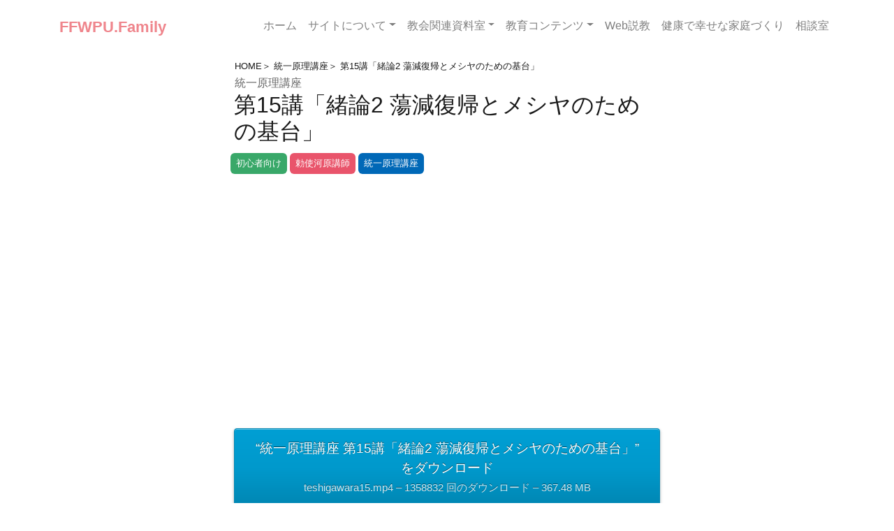

--- FILE ---
content_type: text/html; charset=UTF-8
request_url: https://ffwpu.family/archives/1171
body_size: 11984
content:
<!DOCTYPE html>
<html>
<head>
<meta charset="UTF-8" />

<link rel="alternate" type="application/rss+xml" title="世界平和統一家庭連合 教会員ポータルサイト FFWPU.Family RSSフィード" href="https://ffwpu.family/feed">
<meta name="viewport" content="width=device-width, initial-scale=1">
<link rel="stylesheet" href="https://stackpath.bootstrapcdn.com/bootstrap/4.5.0/css/bootstrap.min.css" integrity="sha384-9aIt2nRpC12Uk9gS9baDl411NQApFmC26EwAOH8WgZl5MYYxFfc+NcPb1dKGj7Sk" crossorigin="anonymous">
<link rel="stylesheet" type="text/css" href="https://ffwpu.family/wp-content/themes/dotfamily2021/style.css" />
<!-- Favicon, Thumbnail image -->
     <link rel="shortcut icon" href="https://ffwpu.family/wp-content/themes/dotfamily2021/images/favicon.ico">

	<style>img:is([sizes="auto" i], [sizes^="auto," i]) { contain-intrinsic-size: 3000px 1500px }</style>
	
		<!-- All in One SEO 4.9.3 - aioseo.com -->
		<title>第15講「緒論2 蕩減復帰とメシヤのための基台」 | 世界平和統一家庭連合 教会員ポータルサイト FFWPU.Family</title>
	<meta name="robots" content="max-image-preview:large" />
	<meta name="author" content="ffwpuhq"/>
	<link rel="canonical" href="https://ffwpu.family/archives/1171" />
	<meta name="generator" content="All in One SEO (AIOSEO) 4.9.3" />
		<meta property="og:locale" content="ja_JP" />
		<meta property="og:site_name" content="世界平和統一家庭連合 教会員ポータルサイト FFWPU.Family | 世界平和統一家庭連合教会員のための総合ポータルサイト" />
		<meta property="og:type" content="article" />
		<meta property="og:title" content="第15講「緒論2 蕩減復帰とメシヤのための基台」 | 世界平和統一家庭連合 教会員ポータルサイト FFWPU.Family" />
		<meta property="og:url" content="https://ffwpu.family/archives/1171" />
		<meta property="article:published_time" content="2015-11-25T09:07:25+00:00" />
		<meta property="article:modified_time" content="2019-08-28T08:51:35+00:00" />
		<meta name="twitter:card" content="summary" />
		<meta name="twitter:title" content="第15講「緒論2 蕩減復帰とメシヤのための基台」 | 世界平和統一家庭連合 教会員ポータルサイト FFWPU.Family" />
		<script type="application/ld+json" class="aioseo-schema">
			{"@context":"https:\/\/schema.org","@graph":[{"@type":"Article","@id":"https:\/\/ffwpu.family\/archives\/1171#article","name":"\u7b2c15\u8b1b\u300c\u7dd2\u8ad62 \u8569\u6e1b\u5fa9\u5e30\u3068\u30e1\u30b7\u30e4\u306e\u305f\u3081\u306e\u57fa\u53f0\u300d | \u4e16\u754c\u5e73\u548c\u7d71\u4e00\u5bb6\u5ead\u9023\u5408 \u6559\u4f1a\u54e1\u30dd\u30fc\u30bf\u30eb\u30b5\u30a4\u30c8 FFWPU.Family","headline":"\u7b2c15\u8b1b\u300c\u7dd2\u8ad62 \u8569\u6e1b\u5fa9\u5e30\u3068\u30e1\u30b7\u30e4\u306e\u305f\u3081\u306e\u57fa\u53f0\u300d","author":{"@id":"https:\/\/ffwpu.family\/archives\/author\/ffwpuhq#author"},"publisher":{"@id":"https:\/\/ffwpu.family\/#organization"},"image":{"@type":"ImageObject","url":"https:\/\/ffwpu.family\/wp-content\/uploads\/2015\/11\/vlcsnap-2015-11-25-18h01m11s626.png","width":640,"height":360},"datePublished":"2015-11-25T18:07:25+09:00","dateModified":"2019-08-28T17:51:35+09:00","inLanguage":"ja","mainEntityOfPage":{"@id":"https:\/\/ffwpu.family\/archives\/1171#webpage"},"isPartOf":{"@id":"https:\/\/ffwpu.family\/archives\/1171#webpage"},"articleSection":"\u7d71\u4e00\u539f\u7406\u8b1b\u5ea7, \u521d\u5fc3\u8005\u5411\u3051, \u52c5\u4f7f\u6cb3\u539f\u8b1b\u5e2b, \u7d71\u4e00\u539f\u7406\u8b1b\u5ea7"},{"@type":"BreadcrumbList","@id":"https:\/\/ffwpu.family\/archives\/1171#breadcrumblist","itemListElement":[{"@type":"ListItem","@id":"https:\/\/ffwpu.family#listItem","position":1,"name":"Home","item":"https:\/\/ffwpu.family","nextItem":{"@type":"ListItem","@id":"https:\/\/ffwpu.family\/archives\/category\/dplecture#listItem","name":"\u7d71\u4e00\u539f\u7406\u8b1b\u5ea7"}},{"@type":"ListItem","@id":"https:\/\/ffwpu.family\/archives\/category\/dplecture#listItem","position":2,"name":"\u7d71\u4e00\u539f\u7406\u8b1b\u5ea7","item":"https:\/\/ffwpu.family\/archives\/category\/dplecture","nextItem":{"@type":"ListItem","@id":"https:\/\/ffwpu.family\/archives\/1171#listItem","name":"\u7b2c15\u8b1b\u300c\u7dd2\u8ad62 \u8569\u6e1b\u5fa9\u5e30\u3068\u30e1\u30b7\u30e4\u306e\u305f\u3081\u306e\u57fa\u53f0\u300d"},"previousItem":{"@type":"ListItem","@id":"https:\/\/ffwpu.family#listItem","name":"Home"}},{"@type":"ListItem","@id":"https:\/\/ffwpu.family\/archives\/1171#listItem","position":3,"name":"\u7b2c15\u8b1b\u300c\u7dd2\u8ad62 \u8569\u6e1b\u5fa9\u5e30\u3068\u30e1\u30b7\u30e4\u306e\u305f\u3081\u306e\u57fa\u53f0\u300d","previousItem":{"@type":"ListItem","@id":"https:\/\/ffwpu.family\/archives\/category\/dplecture#listItem","name":"\u7d71\u4e00\u539f\u7406\u8b1b\u5ea7"}}]},{"@type":"Organization","@id":"https:\/\/ffwpu.family\/#organization","name":"\u5b97\u6559\u6cd5\u4eba \u4e16\u754c\u5e73\u548c\u7d71\u4e00\u5bb6\u5ead\u9023\u5408","description":"\u4e16\u754c\u5e73\u548c\u7d71\u4e00\u5bb6\u5ead\u9023\u5408\u6559\u4f1a\u54e1\u306e\u305f\u3081\u306e\u7dcf\u5408\u30dd\u30fc\u30bf\u30eb\u30b5\u30a4\u30c8","url":"https:\/\/ffwpu.family\/","telephone":"+81334673181","logo":{"@type":"ImageObject","url":"https:\/\/ffwpu.family\/wp-content\/uploads\/2021\/06\/f93e79df7eec96c145eec1d7b0e4dd9d.png","@id":"https:\/\/ffwpu.family\/archives\/1171\/#organizationLogo","width":531,"height":532},"image":{"@id":"https:\/\/ffwpu.family\/archives\/1171\/#organizationLogo"}},{"@type":"Person","@id":"https:\/\/ffwpu.family\/archives\/author\/ffwpuhq#author","url":"https:\/\/ffwpu.family\/archives\/author\/ffwpuhq","name":"ffwpuhq","image":{"@type":"ImageObject","@id":"https:\/\/ffwpu.family\/archives\/1171#authorImage","url":"https:\/\/secure.gravatar.com\/avatar\/0381589290c07605afb321b8e8f310d2?s=96&d=mm&r=g","width":96,"height":96,"caption":"ffwpuhq"}},{"@type":"WebPage","@id":"https:\/\/ffwpu.family\/archives\/1171#webpage","url":"https:\/\/ffwpu.family\/archives\/1171","name":"\u7b2c15\u8b1b\u300c\u7dd2\u8ad62 \u8569\u6e1b\u5fa9\u5e30\u3068\u30e1\u30b7\u30e4\u306e\u305f\u3081\u306e\u57fa\u53f0\u300d | \u4e16\u754c\u5e73\u548c\u7d71\u4e00\u5bb6\u5ead\u9023\u5408 \u6559\u4f1a\u54e1\u30dd\u30fc\u30bf\u30eb\u30b5\u30a4\u30c8 FFWPU.Family","inLanguage":"ja","isPartOf":{"@id":"https:\/\/ffwpu.family\/#website"},"breadcrumb":{"@id":"https:\/\/ffwpu.family\/archives\/1171#breadcrumblist"},"author":{"@id":"https:\/\/ffwpu.family\/archives\/author\/ffwpuhq#author"},"creator":{"@id":"https:\/\/ffwpu.family\/archives\/author\/ffwpuhq#author"},"image":{"@type":"ImageObject","url":"https:\/\/ffwpu.family\/wp-content\/uploads\/2015\/11\/vlcsnap-2015-11-25-18h01m11s626.png","@id":"https:\/\/ffwpu.family\/archives\/1171\/#mainImage","width":640,"height":360},"primaryImageOfPage":{"@id":"https:\/\/ffwpu.family\/archives\/1171#mainImage"},"datePublished":"2015-11-25T18:07:25+09:00","dateModified":"2019-08-28T17:51:35+09:00"},{"@type":"WebSite","@id":"https:\/\/ffwpu.family\/#website","url":"https:\/\/ffwpu.family\/","name":"\u4e16\u754c\u5e73\u548c\u7d71\u4e00\u5bb6\u5ead\u9023\u5408 \u6559\u4f1a\u54e1\u30dd\u30fc\u30bf\u30eb\u30b5\u30a4\u30c8 FFWPU.Family","description":"\u4e16\u754c\u5e73\u548c\u7d71\u4e00\u5bb6\u5ead\u9023\u5408\u6559\u4f1a\u54e1\u306e\u305f\u3081\u306e\u7dcf\u5408\u30dd\u30fc\u30bf\u30eb\u30b5\u30a4\u30c8","inLanguage":"ja","publisher":{"@id":"https:\/\/ffwpu.family\/#organization"}}]}
		</script>
		<!-- All in One SEO -->

<meta name="dlm-version" content="5.1.6"><script type="text/javascript" id="wpp-js" src="https://ffwpu.family/wp-content/plugins/wordpress-popular-posts/assets/js/wpp.min.js?ver=7.3.6" data-sampling="0" data-sampling-rate="100" data-api-url="https://ffwpu.family/wp-json/wordpress-popular-posts" data-post-id="1171" data-token="e0d187f70b" data-lang="0" data-debug="0"></script>
<link rel="alternate" type="application/rss+xml" title="世界平和統一家庭連合 教会員ポータルサイト FFWPU.Family &raquo; 第15講「緒論2 蕩減復帰とメシヤのための基台」 のコメントのフィード" href="https://ffwpu.family/archives/1171/feed" />
<script type="text/javascript">
/* <![CDATA[ */
window._wpemojiSettings = {"baseUrl":"https:\/\/s.w.org\/images\/core\/emoji\/15.0.3\/72x72\/","ext":".png","svgUrl":"https:\/\/s.w.org\/images\/core\/emoji\/15.0.3\/svg\/","svgExt":".svg","source":{"concatemoji":"https:\/\/ffwpu.family\/wp-includes\/js\/wp-emoji-release.min.js?ver=6.7.4"}};
/*! This file is auto-generated */
!function(i,n){var o,s,e;function c(e){try{var t={supportTests:e,timestamp:(new Date).valueOf()};sessionStorage.setItem(o,JSON.stringify(t))}catch(e){}}function p(e,t,n){e.clearRect(0,0,e.canvas.width,e.canvas.height),e.fillText(t,0,0);var t=new Uint32Array(e.getImageData(0,0,e.canvas.width,e.canvas.height).data),r=(e.clearRect(0,0,e.canvas.width,e.canvas.height),e.fillText(n,0,0),new Uint32Array(e.getImageData(0,0,e.canvas.width,e.canvas.height).data));return t.every(function(e,t){return e===r[t]})}function u(e,t,n){switch(t){case"flag":return n(e,"\ud83c\udff3\ufe0f\u200d\u26a7\ufe0f","\ud83c\udff3\ufe0f\u200b\u26a7\ufe0f")?!1:!n(e,"\ud83c\uddfa\ud83c\uddf3","\ud83c\uddfa\u200b\ud83c\uddf3")&&!n(e,"\ud83c\udff4\udb40\udc67\udb40\udc62\udb40\udc65\udb40\udc6e\udb40\udc67\udb40\udc7f","\ud83c\udff4\u200b\udb40\udc67\u200b\udb40\udc62\u200b\udb40\udc65\u200b\udb40\udc6e\u200b\udb40\udc67\u200b\udb40\udc7f");case"emoji":return!n(e,"\ud83d\udc26\u200d\u2b1b","\ud83d\udc26\u200b\u2b1b")}return!1}function f(e,t,n){var r="undefined"!=typeof WorkerGlobalScope&&self instanceof WorkerGlobalScope?new OffscreenCanvas(300,150):i.createElement("canvas"),a=r.getContext("2d",{willReadFrequently:!0}),o=(a.textBaseline="top",a.font="600 32px Arial",{});return e.forEach(function(e){o[e]=t(a,e,n)}),o}function t(e){var t=i.createElement("script");t.src=e,t.defer=!0,i.head.appendChild(t)}"undefined"!=typeof Promise&&(o="wpEmojiSettingsSupports",s=["flag","emoji"],n.supports={everything:!0,everythingExceptFlag:!0},e=new Promise(function(e){i.addEventListener("DOMContentLoaded",e,{once:!0})}),new Promise(function(t){var n=function(){try{var e=JSON.parse(sessionStorage.getItem(o));if("object"==typeof e&&"number"==typeof e.timestamp&&(new Date).valueOf()<e.timestamp+604800&&"object"==typeof e.supportTests)return e.supportTests}catch(e){}return null}();if(!n){if("undefined"!=typeof Worker&&"undefined"!=typeof OffscreenCanvas&&"undefined"!=typeof URL&&URL.createObjectURL&&"undefined"!=typeof Blob)try{var e="postMessage("+f.toString()+"("+[JSON.stringify(s),u.toString(),p.toString()].join(",")+"));",r=new Blob([e],{type:"text/javascript"}),a=new Worker(URL.createObjectURL(r),{name:"wpTestEmojiSupports"});return void(a.onmessage=function(e){c(n=e.data),a.terminate(),t(n)})}catch(e){}c(n=f(s,u,p))}t(n)}).then(function(e){for(var t in e)n.supports[t]=e[t],n.supports.everything=n.supports.everything&&n.supports[t],"flag"!==t&&(n.supports.everythingExceptFlag=n.supports.everythingExceptFlag&&n.supports[t]);n.supports.everythingExceptFlag=n.supports.everythingExceptFlag&&!n.supports.flag,n.DOMReady=!1,n.readyCallback=function(){n.DOMReady=!0}}).then(function(){return e}).then(function(){var e;n.supports.everything||(n.readyCallback(),(e=n.source||{}).concatemoji?t(e.concatemoji):e.wpemoji&&e.twemoji&&(t(e.twemoji),t(e.wpemoji)))}))}((window,document),window._wpemojiSettings);
/* ]]> */
</script>
<style id='wp-emoji-styles-inline-css' type='text/css'>

	img.wp-smiley, img.emoji {
		display: inline !important;
		border: none !important;
		box-shadow: none !important;
		height: 1em !important;
		width: 1em !important;
		margin: 0 0.07em !important;
		vertical-align: -0.1em !important;
		background: none !important;
		padding: 0 !important;
	}
</style>
<link rel='stylesheet' id='wp-block-library-css' href='https://ffwpu.family/wp-includes/css/dist/block-library/style.min.css?ver=6.7.4' type='text/css' media='all' />
<link rel='stylesheet' id='aioseo/css/src/vue/standalone/blocks/table-of-contents/global.scss-css' href='https://ffwpu.family/wp-content/plugins/all-in-one-seo-pack/dist/Lite/assets/css/table-of-contents/global.e90f6d47.css?ver=4.9.3' type='text/css' media='all' />
<style id='classic-theme-styles-inline-css' type='text/css'>
/*! This file is auto-generated */
.wp-block-button__link{color:#fff;background-color:#32373c;border-radius:9999px;box-shadow:none;text-decoration:none;padding:calc(.667em + 2px) calc(1.333em + 2px);font-size:1.125em}.wp-block-file__button{background:#32373c;color:#fff;text-decoration:none}
</style>
<style id='global-styles-inline-css' type='text/css'>
:root{--wp--preset--aspect-ratio--square: 1;--wp--preset--aspect-ratio--4-3: 4/3;--wp--preset--aspect-ratio--3-4: 3/4;--wp--preset--aspect-ratio--3-2: 3/2;--wp--preset--aspect-ratio--2-3: 2/3;--wp--preset--aspect-ratio--16-9: 16/9;--wp--preset--aspect-ratio--9-16: 9/16;--wp--preset--color--black: #000000;--wp--preset--color--cyan-bluish-gray: #abb8c3;--wp--preset--color--white: #ffffff;--wp--preset--color--pale-pink: #f78da7;--wp--preset--color--vivid-red: #cf2e2e;--wp--preset--color--luminous-vivid-orange: #ff6900;--wp--preset--color--luminous-vivid-amber: #fcb900;--wp--preset--color--light-green-cyan: #7bdcb5;--wp--preset--color--vivid-green-cyan: #00d084;--wp--preset--color--pale-cyan-blue: #8ed1fc;--wp--preset--color--vivid-cyan-blue: #0693e3;--wp--preset--color--vivid-purple: #9b51e0;--wp--preset--gradient--vivid-cyan-blue-to-vivid-purple: linear-gradient(135deg,rgba(6,147,227,1) 0%,rgb(155,81,224) 100%);--wp--preset--gradient--light-green-cyan-to-vivid-green-cyan: linear-gradient(135deg,rgb(122,220,180) 0%,rgb(0,208,130) 100%);--wp--preset--gradient--luminous-vivid-amber-to-luminous-vivid-orange: linear-gradient(135deg,rgba(252,185,0,1) 0%,rgba(255,105,0,1) 100%);--wp--preset--gradient--luminous-vivid-orange-to-vivid-red: linear-gradient(135deg,rgba(255,105,0,1) 0%,rgb(207,46,46) 100%);--wp--preset--gradient--very-light-gray-to-cyan-bluish-gray: linear-gradient(135deg,rgb(238,238,238) 0%,rgb(169,184,195) 100%);--wp--preset--gradient--cool-to-warm-spectrum: linear-gradient(135deg,rgb(74,234,220) 0%,rgb(151,120,209) 20%,rgb(207,42,186) 40%,rgb(238,44,130) 60%,rgb(251,105,98) 80%,rgb(254,248,76) 100%);--wp--preset--gradient--blush-light-purple: linear-gradient(135deg,rgb(255,206,236) 0%,rgb(152,150,240) 100%);--wp--preset--gradient--blush-bordeaux: linear-gradient(135deg,rgb(254,205,165) 0%,rgb(254,45,45) 50%,rgb(107,0,62) 100%);--wp--preset--gradient--luminous-dusk: linear-gradient(135deg,rgb(255,203,112) 0%,rgb(199,81,192) 50%,rgb(65,88,208) 100%);--wp--preset--gradient--pale-ocean: linear-gradient(135deg,rgb(255,245,203) 0%,rgb(182,227,212) 50%,rgb(51,167,181) 100%);--wp--preset--gradient--electric-grass: linear-gradient(135deg,rgb(202,248,128) 0%,rgb(113,206,126) 100%);--wp--preset--gradient--midnight: linear-gradient(135deg,rgb(2,3,129) 0%,rgb(40,116,252) 100%);--wp--preset--font-size--small: 13px;--wp--preset--font-size--medium: 20px;--wp--preset--font-size--large: 36px;--wp--preset--font-size--x-large: 42px;--wp--preset--spacing--20: 0.44rem;--wp--preset--spacing--30: 0.67rem;--wp--preset--spacing--40: 1rem;--wp--preset--spacing--50: 1.5rem;--wp--preset--spacing--60: 2.25rem;--wp--preset--spacing--70: 3.38rem;--wp--preset--spacing--80: 5.06rem;--wp--preset--shadow--natural: 6px 6px 9px rgba(0, 0, 0, 0.2);--wp--preset--shadow--deep: 12px 12px 50px rgba(0, 0, 0, 0.4);--wp--preset--shadow--sharp: 6px 6px 0px rgba(0, 0, 0, 0.2);--wp--preset--shadow--outlined: 6px 6px 0px -3px rgba(255, 255, 255, 1), 6px 6px rgba(0, 0, 0, 1);--wp--preset--shadow--crisp: 6px 6px 0px rgba(0, 0, 0, 1);}:where(.is-layout-flex){gap: 0.5em;}:where(.is-layout-grid){gap: 0.5em;}body .is-layout-flex{display: flex;}.is-layout-flex{flex-wrap: wrap;align-items: center;}.is-layout-flex > :is(*, div){margin: 0;}body .is-layout-grid{display: grid;}.is-layout-grid > :is(*, div){margin: 0;}:where(.wp-block-columns.is-layout-flex){gap: 2em;}:where(.wp-block-columns.is-layout-grid){gap: 2em;}:where(.wp-block-post-template.is-layout-flex){gap: 1.25em;}:where(.wp-block-post-template.is-layout-grid){gap: 1.25em;}.has-black-color{color: var(--wp--preset--color--black) !important;}.has-cyan-bluish-gray-color{color: var(--wp--preset--color--cyan-bluish-gray) !important;}.has-white-color{color: var(--wp--preset--color--white) !important;}.has-pale-pink-color{color: var(--wp--preset--color--pale-pink) !important;}.has-vivid-red-color{color: var(--wp--preset--color--vivid-red) !important;}.has-luminous-vivid-orange-color{color: var(--wp--preset--color--luminous-vivid-orange) !important;}.has-luminous-vivid-amber-color{color: var(--wp--preset--color--luminous-vivid-amber) !important;}.has-light-green-cyan-color{color: var(--wp--preset--color--light-green-cyan) !important;}.has-vivid-green-cyan-color{color: var(--wp--preset--color--vivid-green-cyan) !important;}.has-pale-cyan-blue-color{color: var(--wp--preset--color--pale-cyan-blue) !important;}.has-vivid-cyan-blue-color{color: var(--wp--preset--color--vivid-cyan-blue) !important;}.has-vivid-purple-color{color: var(--wp--preset--color--vivid-purple) !important;}.has-black-background-color{background-color: var(--wp--preset--color--black) !important;}.has-cyan-bluish-gray-background-color{background-color: var(--wp--preset--color--cyan-bluish-gray) !important;}.has-white-background-color{background-color: var(--wp--preset--color--white) !important;}.has-pale-pink-background-color{background-color: var(--wp--preset--color--pale-pink) !important;}.has-vivid-red-background-color{background-color: var(--wp--preset--color--vivid-red) !important;}.has-luminous-vivid-orange-background-color{background-color: var(--wp--preset--color--luminous-vivid-orange) !important;}.has-luminous-vivid-amber-background-color{background-color: var(--wp--preset--color--luminous-vivid-amber) !important;}.has-light-green-cyan-background-color{background-color: var(--wp--preset--color--light-green-cyan) !important;}.has-vivid-green-cyan-background-color{background-color: var(--wp--preset--color--vivid-green-cyan) !important;}.has-pale-cyan-blue-background-color{background-color: var(--wp--preset--color--pale-cyan-blue) !important;}.has-vivid-cyan-blue-background-color{background-color: var(--wp--preset--color--vivid-cyan-blue) !important;}.has-vivid-purple-background-color{background-color: var(--wp--preset--color--vivid-purple) !important;}.has-black-border-color{border-color: var(--wp--preset--color--black) !important;}.has-cyan-bluish-gray-border-color{border-color: var(--wp--preset--color--cyan-bluish-gray) !important;}.has-white-border-color{border-color: var(--wp--preset--color--white) !important;}.has-pale-pink-border-color{border-color: var(--wp--preset--color--pale-pink) !important;}.has-vivid-red-border-color{border-color: var(--wp--preset--color--vivid-red) !important;}.has-luminous-vivid-orange-border-color{border-color: var(--wp--preset--color--luminous-vivid-orange) !important;}.has-luminous-vivid-amber-border-color{border-color: var(--wp--preset--color--luminous-vivid-amber) !important;}.has-light-green-cyan-border-color{border-color: var(--wp--preset--color--light-green-cyan) !important;}.has-vivid-green-cyan-border-color{border-color: var(--wp--preset--color--vivid-green-cyan) !important;}.has-pale-cyan-blue-border-color{border-color: var(--wp--preset--color--pale-cyan-blue) !important;}.has-vivid-cyan-blue-border-color{border-color: var(--wp--preset--color--vivid-cyan-blue) !important;}.has-vivid-purple-border-color{border-color: var(--wp--preset--color--vivid-purple) !important;}.has-vivid-cyan-blue-to-vivid-purple-gradient-background{background: var(--wp--preset--gradient--vivid-cyan-blue-to-vivid-purple) !important;}.has-light-green-cyan-to-vivid-green-cyan-gradient-background{background: var(--wp--preset--gradient--light-green-cyan-to-vivid-green-cyan) !important;}.has-luminous-vivid-amber-to-luminous-vivid-orange-gradient-background{background: var(--wp--preset--gradient--luminous-vivid-amber-to-luminous-vivid-orange) !important;}.has-luminous-vivid-orange-to-vivid-red-gradient-background{background: var(--wp--preset--gradient--luminous-vivid-orange-to-vivid-red) !important;}.has-very-light-gray-to-cyan-bluish-gray-gradient-background{background: var(--wp--preset--gradient--very-light-gray-to-cyan-bluish-gray) !important;}.has-cool-to-warm-spectrum-gradient-background{background: var(--wp--preset--gradient--cool-to-warm-spectrum) !important;}.has-blush-light-purple-gradient-background{background: var(--wp--preset--gradient--blush-light-purple) !important;}.has-blush-bordeaux-gradient-background{background: var(--wp--preset--gradient--blush-bordeaux) !important;}.has-luminous-dusk-gradient-background{background: var(--wp--preset--gradient--luminous-dusk) !important;}.has-pale-ocean-gradient-background{background: var(--wp--preset--gradient--pale-ocean) !important;}.has-electric-grass-gradient-background{background: var(--wp--preset--gradient--electric-grass) !important;}.has-midnight-gradient-background{background: var(--wp--preset--gradient--midnight) !important;}.has-small-font-size{font-size: var(--wp--preset--font-size--small) !important;}.has-medium-font-size{font-size: var(--wp--preset--font-size--medium) !important;}.has-large-font-size{font-size: var(--wp--preset--font-size--large) !important;}.has-x-large-font-size{font-size: var(--wp--preset--font-size--x-large) !important;}
:where(.wp-block-post-template.is-layout-flex){gap: 1.25em;}:where(.wp-block-post-template.is-layout-grid){gap: 1.25em;}
:where(.wp-block-columns.is-layout-flex){gap: 2em;}:where(.wp-block-columns.is-layout-grid){gap: 2em;}
:root :where(.wp-block-pullquote){font-size: 1.5em;line-height: 1.6;}
</style>
<link rel='stylesheet' id='contact-form-7-css' href='https://ffwpu.family/wp-content/plugins/contact-form-7/includes/css/styles.css?ver=6.1.4' type='text/css' media='all' />
<link rel='stylesheet' id='toc-screen-css' href='https://ffwpu.family/wp-content/plugins/table-of-contents-plus/screen.min.css?ver=2411.1' type='text/css' media='all' />
<style id='toc-screen-inline-css' type='text/css'>
div#toc_container ul li {font-size: 100%;}
</style>
<link rel='stylesheet' id='wordpress-popular-posts-css-css' href='https://ffwpu.family/wp-content/plugins/wordpress-popular-posts/assets/css/wpp.css?ver=7.3.6' type='text/css' media='all' />
<script type="text/javascript" src="//ajax.googleapis.com/ajax/libs/jquery/1.10.2/jquery.min.js?ver=1.10.2" id="jquery-js"></script>
<script type="text/javascript" src="//cdnjs.cloudflare.com/ajax/libs/jquery-migrate/1.2.1/jquery-migrate.min.js?ver=1.2.1" id="jquery-mig-js"></script>
<link rel="https://api.w.org/" href="https://ffwpu.family/wp-json/" /><link rel="alternate" title="JSON" type="application/json" href="https://ffwpu.family/wp-json/wp/v2/posts/1171" /><link rel="EditURI" type="application/rsd+xml" title="RSD" href="https://ffwpu.family/xmlrpc.php?rsd" />
<meta name="generator" content="WordPress 6.7.4" />
<link rel='shortlink' href='https://ffwpu.family/?p=1171' />
<link rel="alternate" title="oEmbed (JSON)" type="application/json+oembed" href="https://ffwpu.family/wp-json/oembed/1.0/embed?url=https%3A%2F%2Fffwpu.family%2Farchives%2F1171" />
<link rel="alternate" title="oEmbed (XML)" type="text/xml+oembed" href="https://ffwpu.family/wp-json/oembed/1.0/embed?url=https%3A%2F%2Fffwpu.family%2Farchives%2F1171&#038;format=xml" />
            <style id="wpp-loading-animation-styles">@-webkit-keyframes bgslide{from{background-position-x:0}to{background-position-x:-200%}}@keyframes bgslide{from{background-position-x:0}to{background-position-x:-200%}}.wpp-widget-block-placeholder,.wpp-shortcode-placeholder{margin:0 auto;width:60px;height:3px;background:#dd3737;background:linear-gradient(90deg,#dd3737 0%,#571313 10%,#dd3737 100%);background-size:200% auto;border-radius:3px;-webkit-animation:bgslide 1s infinite linear;animation:bgslide 1s infinite linear}</style>
            		<script>
			document.documentElement.className = document.documentElement.className.replace('no-js', 'js');
		</script>
				<style>
			.no-js img.lazyload {
				display: none;
			}

			figure.wp-block-image img.lazyloading {
				min-width: 150px;
			}

						.lazyload, .lazyloading {
				opacity: 0;
			}

			.lazyloaded {
				opacity: 1;
				transition: opacity 400ms;
				transition-delay: 0ms;
			}

					</style>
		<link rel="icon" href="https://ffwpu.family/wp-content/uploads/2019/10/cropped-android-chrome-512x512-32x32.png" sizes="32x32" />
<link rel="icon" href="https://ffwpu.family/wp-content/uploads/2019/10/cropped-android-chrome-512x512-192x192.png" sizes="192x192" />
<link rel="apple-touch-icon" href="https://ffwpu.family/wp-content/uploads/2019/10/cropped-android-chrome-512x512-180x180.png" />
<meta name="msapplication-TileImage" content="https://ffwpu.family/wp-content/uploads/2019/10/cropped-android-chrome-512x512-270x270.png" />
</head>
<body data-rsssl=1 class="post-template-default single single-post postid-1171 single-format-standard categoryid-64">
    <header>
<nav class="navbar navbar-expand-md fixed-top navbar-light" role="navigation">
  <div class="container">
        <h1><a class="navbar-brand" id="name" href="https://ffwpu.family/">FFWPU.Family</a></h1>
      <button type="button" class="navbar-toggler" data-toggle="collapse" data-target="#navbarNav" aria-controls=".navbar-collapse" aria-expanded="false" aria-label="Toggle navigation">
      <span class="navbar-toggler-icon"></span>
      </button>
    <div id="navbarNav" class="navbar-collapse collapse justify-content-end"><ul id="menu-header_nav" class="nav navbar-nav"><li itemscope="itemscope" itemtype="https://www.schema.org/SiteNavigationElement" id="menu-item-1957" class="menu-item menu-item-type-custom menu-item-object-custom menu-item-home menu-item-1957 nav-item"><a title="ホーム" href="https://ffwpu.family/" class="nav-link">ホーム</a></li>
<li itemscope="itemscope" itemtype="https://www.schema.org/SiteNavigationElement" id="menu-item-1959" class="menu-item menu-item-type-post_type menu-item-object-page menu-item-has-children dropdown menu-item-1959 nav-item"><a title="サイトについて" href="#" data-toggle="dropdown" aria-haspopup="true" aria-expanded="false" class="dropdown-toggle nav-link" id="menu-item-dropdown-1959">サイトについて</a>
<ul class="dropdown-menu" aria-labelledby="menu-item-dropdown-1959" role="menu">
	<li itemscope="itemscope" itemtype="https://www.schema.org/SiteNavigationElement" id="menu-item-2037" class="menu-item menu-item-type-post_type menu-item-object-page menu-item-2037 nav-item"><a title="このサイトについて" href="https://ffwpu.family/about" class="dropdown-item">このサイトについて</a></li>
	<li itemscope="itemscope" itemtype="https://www.schema.org/SiteNavigationElement" id="menu-item-2036" class="menu-item menu-item-type-post_type menu-item-object-page menu-item-2036 nav-item"><a title="サイトポリシー" href="https://ffwpu.family/sitepolicy" class="dropdown-item">サイトポリシー</a></li>
	<li itemscope="itemscope" itemtype="https://www.schema.org/SiteNavigationElement" id="menu-item-1961" class="menu-item menu-item-type-post_type menu-item-object-page menu-item-1961 nav-item"><a title="み言および写真等の利用について" href="https://ffwpu.family/library/rights" class="dropdown-item">み言および写真等の利用について</a></li>
	<li itemscope="itemscope" itemtype="https://www.schema.org/SiteNavigationElement" id="menu-item-7376" class="menu-item menu-item-type-post_type menu-item-object-page menu-item-7376 nav-item"><a title="お問い合わせ" href="https://ffwpu.family/form" class="dropdown-item">お問い合わせ</a></li>
</ul>
</li>
<li itemscope="itemscope" itemtype="https://www.schema.org/SiteNavigationElement" id="menu-item-1960" class="menu-item menu-item-type-post_type menu-item-object-page menu-item-has-children dropdown menu-item-1960 nav-item"><a title="教会関連資料室" href="#" data-toggle="dropdown" aria-haspopup="true" aria-expanded="false" class="dropdown-toggle nav-link" id="menu-item-dropdown-1960">教会関連資料室</a>
<ul class="dropdown-menu" aria-labelledby="menu-item-dropdown-1960" role="menu">
	<li itemscope="itemscope" itemtype="https://www.schema.org/SiteNavigationElement" id="menu-item-1963" class="menu-item menu-item-type-post_type menu-item-object-page menu-item-1963 nav-item"><a title="名節・記念日" href="https://ffwpu.family/library/holidays" class="dropdown-item">名節・記念日</a></li>
	<li itemscope="itemscope" itemtype="https://www.schema.org/SiteNavigationElement" id="menu-item-2040" class="menu-item menu-item-type-post_type menu-item-object-page menu-item-2040 nav-item"><a title="安侍日カレンダー" href="https://ffwpu.family/library/anciil" class="dropdown-item">安侍日カレンダー</a></li>
	<li itemscope="itemscope" itemtype="https://www.schema.org/SiteNavigationElement" id="menu-item-1966" class="menu-item menu-item-type-post_type menu-item-object-page menu-item-1966 nav-item"><a title="家庭盟誓" href="https://ffwpu.family/library/familypredge" class="dropdown-item">家庭盟誓</a></li>
	<li itemscope="itemscope" itemtype="https://www.schema.org/SiteNavigationElement" id="menu-item-9313" class="menu-item menu-item-type-post_type menu-item-object-page menu-item-9313 nav-item"><a title="年頭標語" href="https://ffwpu.family/library/nentou" class="dropdown-item">年頭標語</a></li>
	<li itemscope="itemscope" itemtype="https://www.schema.org/SiteNavigationElement" id="menu-item-7351" class="menu-item menu-item-type-post_type menu-item-object-page menu-item-7351 nav-item"><a title="原理講論" href="https://ffwpu.family/library/divineprinciple" class="dropdown-item">原理講論</a></li>
	<li itemscope="itemscope" itemtype="https://www.schema.org/SiteNavigationElement" id="menu-item-7402" class="menu-item menu-item-type-post_type menu-item-object-page menu-item-7402 nav-item"><a title="平和メッセージ" href="https://ffwpu.family/peacemessages" class="dropdown-item">平和メッセージ</a></li>
	<li itemscope="itemscope" itemtype="https://www.schema.org/SiteNavigationElement" id="menu-item-8320" class="menu-item menu-item-type-post_type menu-item-object-page menu-item-8320 nav-item"><a title="修練所・研修センター案内" href="https://ffwpu.family/library/shurenjo" class="dropdown-item">修練所・研修センター案内</a></li>
	<li itemscope="itemscope" itemtype="https://www.schema.org/SiteNavigationElement" id="menu-item-13028" class="menu-item menu-item-type-post_type menu-item-object-page menu-item-13028 nav-item"><a title="聖歌映像" href="https://ffwpu.family/seika" class="dropdown-item">聖歌映像</a></li>
	<li itemscope="itemscope" itemtype="https://www.schema.org/SiteNavigationElement" id="menu-item-10585" class="menu-item menu-item-type-post_type menu-item-object-page menu-item-10585 nav-item"><a title="オリニソンガ集" href="https://ffwpu.family/oriniseongga" class="dropdown-item">オリニソンガ集</a></li>
	<li itemscope="itemscope" itemtype="https://www.schema.org/SiteNavigationElement" id="menu-item-8492" class="menu-item menu-item-type-post_type menu-item-object-page menu-item-8492 nav-item"><a title="式服・韓服の着方" href="https://ffwpu.family/shikihuku" class="dropdown-item">式服・韓服の着方</a></li>
	<li itemscope="itemscope" itemtype="https://www.schema.org/SiteNavigationElement" id="menu-item-1964" class="menu-item menu-item-type-post_type menu-item-object-page menu-item-1964 nav-item"><a title="命名文字一覧" href="https://ffwpu.family/library/givenletters" class="dropdown-item">命名文字一覧</a></li>
	<li itemscope="itemscope" itemtype="https://www.schema.org/SiteNavigationElement" id="menu-item-1962" class="menu-item menu-item-type-post_type menu-item-object-page menu-item-1962 nav-item"><a title="会員の心得" href="https://ffwpu.family/library/mustdos" class="dropdown-item">会員の心得</a></li>
	<li itemscope="itemscope" itemtype="https://www.schema.org/SiteNavigationElement" id="menu-item-2046" class="menu-item menu-item-type-post_type menu-item-object-page menu-item-2046 nav-item"><a title="LINK" href="https://ffwpu.family/link" class="dropdown-item">LINK</a></li>
</ul>
</li>
<li itemscope="itemscope" itemtype="https://www.schema.org/SiteNavigationElement" id="menu-item-7368" class="menu-item menu-item-type-custom menu-item-object-custom menu-item-has-children dropdown menu-item-7368 nav-item"><a title="教育コンテンツ" href="#" data-toggle="dropdown" aria-haspopup="true" aria-expanded="false" class="dropdown-toggle nav-link" id="menu-item-dropdown-7368">教育コンテンツ</a>
<ul class="dropdown-menu" aria-labelledby="menu-item-dropdown-7368" role="menu">
	<li itemscope="itemscope" itemtype="https://www.schema.org/SiteNavigationElement" id="menu-item-11943" class="menu-item menu-item-type-post_type menu-item-object-page menu-item-11943 nav-item"><a title="未来世代礼拝(中高生・小学生・幼児)" href="https://ffwpu.family/miraisedai-reihai" class="dropdown-item">未来世代礼拝(中高生・小学生・幼児)</a></li>
	<li itemscope="itemscope" itemtype="https://www.schema.org/SiteNavigationElement" id="menu-item-8975" class="menu-item menu-item-type-taxonomy menu-item-object-category current-post-ancestor current-menu-parent current-post-parent active menu-item-8975 nav-item"><a title="統一原理講座：勅使河原秀行講師" href="https://ffwpu.family/archives/category/dplecture" class="dropdown-item">統一原理講座：勅使河原秀行講師</a></li>
	<li itemscope="itemscope" itemtype="https://www.schema.org/SiteNavigationElement" id="menu-item-9339" class="menu-item menu-item-type-taxonomy menu-item-object-category menu-item-9339 nav-item"><a title="統一原理レベル3：佐野邦雄講師" href="https://ffwpu.family/archives/category/%e7%b5%b1%e4%b8%80%e5%8e%9f%e7%90%86%e3%83%ac%e3%83%99%e3%83%ab3" class="dropdown-item">統一原理レベル3：佐野邦雄講師</a></li>
	<li itemscope="itemscope" itemtype="https://www.schema.org/SiteNavigationElement" id="menu-item-9341" class="menu-item menu-item-type-taxonomy menu-item-object-category menu-item-9341 nav-item"><a title="神主義講座：阿部美樹講師" href="https://ffwpu.family/archives/category/%e7%a5%9e%e4%b8%bb%e7%be%a9%e8%ac%9b%e5%ba%a7" class="dropdown-item">神主義講座：阿部美樹講師</a></li>
	<li itemscope="itemscope" itemtype="https://www.schema.org/SiteNavigationElement" id="menu-item-9345" class="menu-item menu-item-type-taxonomy menu-item-object-category menu-item-9345 nav-item"><a title="文鮮明師紹介" href="https://ffwpu.family/archives/category/%e6%96%87%e9%ae%ae%e6%98%8e%e5%b8%ab%e7%b4%b9%e4%bb%8b" class="dropdown-item">文鮮明師紹介</a></li>
	<li itemscope="itemscope" itemtype="https://www.schema.org/SiteNavigationElement" id="menu-item-9342" class="menu-item menu-item-type-taxonomy menu-item-object-category menu-item-9342 nav-item"><a title="心温まる家族の話シリーズ" href="https://ffwpu.family/archives/category/%e5%bf%83%e6%b8%a9%e3%81%be%e3%82%8b%e5%ae%b6%e6%97%8f%e3%81%ae%e8%a9%b1" class="dropdown-item">心温まる家族の話シリーズ</a></li>
	<li itemscope="itemscope" itemtype="https://www.schema.org/SiteNavigationElement" id="menu-item-9343" class="menu-item menu-item-type-taxonomy menu-item-object-category menu-item-9343 nav-item"><a title="原理講義補助教材" href="https://ffwpu.family/archives/category/%e5%8e%9f%e7%90%86%e8%ac%9b%e7%be%a9%e8%a3%9c%e5%8a%a9%e6%95%99%e6%9d%90" class="dropdown-item">原理講義補助教材</a></li>
	<li itemscope="itemscope" itemtype="https://www.schema.org/SiteNavigationElement" id="menu-item-9347" class="menu-item menu-item-type-taxonomy menu-item-object-category menu-item-9347 nav-item"><a title="家庭連合紹介" href="https://ffwpu.family/archives/category/%e5%ae%b6%e5%ba%ad%e9%80%a3%e5%90%88%e7%b4%b9%e4%bb%8b" class="dropdown-item">家庭連合紹介</a></li>
	<li itemscope="itemscope" itemtype="https://www.schema.org/SiteNavigationElement" id="menu-item-7666" class="menu-item menu-item-type-custom menu-item-object-custom menu-item-7666 nav-item"><a title="★すべてのコンテンツ" href="https://ffwpu.family/arrival" class="dropdown-item">★すべてのコンテンツ</a></li>
</ul>
</li>
<li itemscope="itemscope" itemtype="https://www.schema.org/SiteNavigationElement" id="menu-item-1978" class="menu-item menu-item-type-custom menu-item-object-custom menu-item-1978 nav-item"><a title="Web説教" href="https://ffwpu.family/archives/category/service" class="nav-link">Web説教</a></li>
<li itemscope="itemscope" itemtype="https://www.schema.org/SiteNavigationElement" id="menu-item-10324" class="menu-item menu-item-type-post_type menu-item-object-page menu-item-10324 nav-item"><a title="健康で幸せな家庭づくり" href="https://ffwpu.family/familyhealth" class="nav-link">健康で幸せな家庭づくり</a></li>
<li itemscope="itemscope" itemtype="https://www.schema.org/SiteNavigationElement" id="menu-item-11224" class="menu-item menu-item-type-post_type menu-item-object-page menu-item-11224 nav-item"><a title="相談室" href="https://ffwpu.family/soudanroom" class="nav-link">相談室</a></li>
</ul></div>
    </div>
</nav><!-- /.navbar -->


    </header>
<div class="container-fluid">

<div class="row justify-content-center">
	<div class="col-12 col-sm-8 col-md-6 content justify-content-center">
				<div class="row">
	        <div class="px-3 breadcrumb">
	        <ul>
			    <ul><li><a href="https://ffwpu.family" >HOME</a></li><li><a href="https://ffwpu.family/archives/category/dplecture">統一原理講座</a></li><li>第15講「緒論2 蕩減復帰とメシヤのための基台」</li></ul></ul></div>
		</div>
		<div class="row">
			<div class="content-ttl">
                  <span class="px-3 ttl-cat">
				<a href="https://ffwpu.family/archives/category/dplecture" rel="category tag">統一原理講座</a></span>
                       <h2 class="post">第15講「緒論2 蕩減復帰とメシヤのための基台」</h2>
                        <span class="px-2"><a href="https://ffwpu.family/archives/tag/beginer" class="beginer single-tag">初心者向け</a><a href="https://ffwpu.family/archives/tag/teshigawara" class="teshigawara single-tag">勅使河原講師</a><a href="https://ffwpu.family/archives/tag/dplecture" class="dplecture single-tag">統一原理講座</a></span>
						</div>
		</div>
		<div class="row">
		<div class="col-xs-12 col-sm-12">
											<div class="youtube">
					<iframe title="統一原理講座 第15講「緒論２ 蕩減復帰とメシヤのための基台」" width="640" height="360" data-src="https://www.youtube.com/embed/gzQZjwiOtHE?feature=oembed" frameborder="0" allow="accelerometer; autoplay; clipboard-write; encrypted-media; gyroscope; picture-in-picture; web-share" referrerpolicy="strict-origin-when-cross-origin" allowfullscreen src="[data-uri]" class="lazyload" data-load-mode="1"></iframe>					</div>
								
<a  data-e-Disable-Page-Transition="true" class="download-link download-button aligncenter" title="" href="https://ffwpu.family/download/1168/?tmstv=1768679745" rel="nofollow" id="download-link-1168" data-redirect="false" >
	&ldquo;統一原理講座 第15講「緒論2 蕩減復帰とメシヤのための基台」&rdquo; をダウンロード	<small>teshigawara15.mp4		&ndash; 1358832 回のダウンロード		&ndash; 367.48 MB</small>
</a>


		</div>
			</div>
       <div class="row">
        <div class="col-12 col-sm-12"> 
			<article>
				<p>勅使河原秀行講師による統一原理講座 第15講<br />
「緒論2 蕩減復帰とメシヤのための基台」（18分）の映像です。<br />
統一原理をはじめて学ぶ方にも分かりやすく解説されています。</p>

			</article>
		</div><!-- end of .events_contents -->
			</div>
	</div>

	    </div>


<div id="footer" class="row">
<div class="text-center col-xs-12 col-sm-12 col-lg-12">
<small>Copyright &copy; 世界平和統一家庭連合 All Rights Reserved.</small>
</div>

</div><!-- end of #footer -->
</div><!-- #container-fluid -->
<!--[if lt IE 9] ->
//IE8以下のHTML5とレスポンシブ対応
<script src="https://oss.maxcdn.com/libs/html5shiv/3.7.0/html5shiv.js" type="text/javascript"></script>
<script src="https://oss.maxcdn.com/libs/respond.js/1.4.2/respond.min.js" type="text/javascript"></script>
<![endif]-->
<!--bootstrap minified JavaScriptの読み込み-->
<script src="https://cdn.jsdelivr.net/npm/popper.js@1.16.0/dist/umd/popper.min.js" integrity="sha384-Q6E9RHvbIyZFJoft+2mJbHaEWldlvI9IOYy5n3zV9zzTtmI3UksdQRVvoxMfooAo" crossorigin="anonymous"></script>
<script src="https://stackpath.bootstrapcdn.com/bootstrap/4.5.0/js/bootstrap.min.js" integrity="sha384-OgVRvuATP1z7JjHLkuOU7Xw704+h835Lr+6QL9UvYjZE3Ipu6Tp75j7Bh/kR0JKI" crossorigin="anonymous"></script>
<script src="https://ffwpu.family/wp-content/themes/dotfamily2021/js/infinite-scroll.pkgd.min.js"></script>
<script>
var infScroll = new InfiniteScroll( '#articles', {
    append: '.box',
    path: '.next',
    hideNav: '.pagination',
    button: '#more-button',
    scrollThreshold: false,
    status: '.scroller-status',
    history: 'push',
});
</script>
<script>
var infiniteItem = document.querySelectorAll('.box');

infScroll.on('append', function(response, path, items) {
  for (var i=0; i < items.length; i++) {
    reloadSrcsetImgs(infiniteItem[i]);
  }
});

function reloadSrcsetImgs(infiniteItem) {
  var imgs = infiniteItem.querySelectorAll('img[srcset]');
  for (var i=0; i < imgs.length; i++) {
    var img = imgs[i];
    img.outerHTML = img.outerHTML;
  }
}
</script>
<link rel='stylesheet' id='dlm-frontend-css' href='https://ffwpu.family/wp-content/plugins/download-monitor/assets/css/frontend-tailwind.min.css?ver=5.1.6' type='text/css' media='all' />
<script type="text/javascript" src="https://ffwpu.family/wp-includes/js/dist/hooks.min.js?ver=4d63a3d491d11ffd8ac6" id="wp-hooks-js"></script>
<script type="text/javascript" src="https://ffwpu.family/wp-includes/js/dist/i18n.min.js?ver=5e580eb46a90c2b997e6" id="wp-i18n-js"></script>
<script type="text/javascript" id="wp-i18n-js-after">
/* <![CDATA[ */
wp.i18n.setLocaleData( { 'text direction\u0004ltr': [ 'ltr' ] } );
/* ]]> */
</script>
<script type="text/javascript" src="https://ffwpu.family/wp-content/plugins/contact-form-7/includes/swv/js/index.js?ver=6.1.4" id="swv-js"></script>
<script type="text/javascript" id="contact-form-7-js-translations">
/* <![CDATA[ */
( function( domain, translations ) {
	var localeData = translations.locale_data[ domain ] || translations.locale_data.messages;
	localeData[""].domain = domain;
	wp.i18n.setLocaleData( localeData, domain );
} )( "contact-form-7", {"translation-revision-date":"2025-11-30 08:12:23+0000","generator":"GlotPress\/4.0.3","domain":"messages","locale_data":{"messages":{"":{"domain":"messages","plural-forms":"nplurals=1; plural=0;","lang":"ja_JP"},"This contact form is placed in the wrong place.":["\u3053\u306e\u30b3\u30f3\u30bf\u30af\u30c8\u30d5\u30a9\u30fc\u30e0\u306f\u9593\u9055\u3063\u305f\u4f4d\u7f6e\u306b\u7f6e\u304b\u308c\u3066\u3044\u307e\u3059\u3002"],"Error:":["\u30a8\u30e9\u30fc:"]}},"comment":{"reference":"includes\/js\/index.js"}} );
/* ]]> */
</script>
<script type="text/javascript" id="contact-form-7-js-before">
/* <![CDATA[ */
var wpcf7 = {
    "api": {
        "root": "https:\/\/ffwpu.family\/wp-json\/",
        "namespace": "contact-form-7\/v1"
    }
};
/* ]]> */
</script>
<script type="text/javascript" src="https://ffwpu.family/wp-content/plugins/contact-form-7/includes/js/index.js?ver=6.1.4" id="contact-form-7-js"></script>
<script type="text/javascript" id="toc-front-js-extra">
/* <![CDATA[ */
var tocplus = {"visibility_show":"\u8868\u793a","visibility_hide":"\u975e\u8868\u793a","width":"Auto"};
/* ]]> */
</script>
<script type="text/javascript" src="https://ffwpu.family/wp-content/plugins/table-of-contents-plus/front.min.js?ver=2411.1" id="toc-front-js"></script>
<script type="text/javascript" id="dlm-xhr-js-extra">
/* <![CDATA[ */
var dlmXHRtranslations = {"error":"An error occurred while trying to download the file. Please try again.","not_found":"\u30c0\u30a6\u30f3\u30ed\u30fc\u30c9\u304c\u5b58\u5728\u3057\u307e\u305b\u3093\u3002","no_file_path":"No file path defined.","no_file_paths":"\u30d5\u30a1\u30a4\u30eb\u30d1\u30b9\u304c\u6307\u5b9a\u3055\u308c\u3066\u3044\u307e\u305b\u3093\u3002","filetype":"Download is not allowed for this file type.","file_access_denied":"Access denied to this file.","access_denied":"Access denied. You do not have permission to download this file.","security_error":"Something is wrong with the file path.","file_not_found":"\u30d5\u30a1\u30a4\u30eb\u304c\u898b\u3064\u304b\u308a\u307e\u305b\u3093\u3002"};
/* ]]> */
</script>
<script type="text/javascript" id="dlm-xhr-js-before">
/* <![CDATA[ */
const dlmXHR = {"xhr_links":{"class":["download-link","download-button"]},"prevent_duplicates":true,"ajaxUrl":"https:\/\/ffwpu.family\/wp-admin\/admin-ajax.php"}; dlmXHRinstance = {}; const dlmXHRGlobalLinks = "https://ffwpu.family/download/"; const dlmNonXHRGlobalLinks = []; dlmXHRgif = "https://ffwpu.family/wp-includes/images/spinner.gif"; const dlmXHRProgress = "1"
/* ]]> */
</script>
<script type="text/javascript" src="https://ffwpu.family/wp-content/plugins/download-monitor/assets/js/dlm-xhr.min.js?ver=5.1.6" id="dlm-xhr-js"></script>
<script type="text/javascript" src="https://ffwpu.family/wp-content/plugins/wp-smushit/app/assets/js/smush-lazy-load.min.js?ver=3.17.1" id="smush-lazy-load-js"></script>
</body>
</html>

--- FILE ---
content_type: text/css
request_url: https://ffwpu.family/wp-content/themes/dotfamily2021/style.css
body_size: 5608
content:
	/*
	Theme Name: FFWPU.FAMILY2021
	Theme URI: https://ffwpu.family
	Author: K.UEDA
	Description: WordPress Themes Made From Bootstrap
	Version: 2.2.0
	*/

	body {
		font-family: 'Yu Gothic', YuGothic, '游ゴシック  Medium', 'Helvetica Neue', 'Hiragino Kaku Gothic ProN', meiryo, sans-serif;
		font-size: 12px;
		color: #1a1a1a;
	}
	body a {
		color: #666;
	}
	body.categoryid-7 {
		background-color: #b9d9db;
	}
	body.tax-news_cat {
		background-color: #ed868d;
	}
	body.single-news {
		background-color: #ed868d;
	}
	.category-service {
		background-color: #b9d9db;
	}
	body.page-template-page-familyhealth {
		background-color: #EAEBBE;
	}
	body.page-template-page-novel {
		background-color: #EAEBBE;
	}
	body.page-template-taxonomy-news_cat-novel{
		background-color: #EAEBBE;
	}
	body.term-novel{
		background-color: #EAEBBE;
	}
	body.term-techo{
		background-color: #EAEBBE;
	}

	.mb-row {
		background-color: #ed868d;
	}
	.svc-row {
		background-color: #fff;
		padding-top: 2%;
		padding-bottom: 2%;
		margin-bottom: 2%;
	}
	.container-fluid {
		overflow: hidden;
		padding-top: 70px;
	}
	.container-app {
		padding-top: 0;
	}
	.maintheme {
		color: #055A8E;
		margin-bottom: 5%;
	}
	.content {
		line-height: 1.5em;
		font-size: 1rem;
		margin-top: 1%;
	}
	.article {
		margin-bottom: 5%;
	}
	h2 {
		margin: 0 15px 10px 15px;
	}
	.service h2 {
		margin: 0;
	}
	h3 {
		margin: 1%;
		font-size: 1.2rem;
		font-weight: 600;
		text-align: center;
	}
	h4 {
		border-left: 10px solid #EF858C;
		border-bottom: 1px solid #EF858C;
		padding-left: 10px;
		font-size: 150%;
	}
	.box {
		margin-bottom: 2%;
		min-height: 240px;
		height: 30%;
	}
	.boxin {
		background: #fff;
		padding-bottom: 2%;
		-moz-box-shadow: 0px 3px 3px rgba(0, 0, 0, .4);
		/*シャドウ */
		-webkit-box-shadow: 0px 3px 3px rgba(0, 0, 0, .4);
		/*シャドウ */
		box-shadow: 0px 3px 3px rgba(0, 0, 0, .4);
		/*シャドウ */
	}
	.lbox {
		margin-bottom: 2%;
		height: 380px;
	}
	.lboxin {
		background: #fff;
		padding-top: 2%;
		padding-bottom: 2%;
		-moz-box-shadow: 0px 3px 3px rgba(0, 0, 0, .4);
		/*シャドウ */
		-webkit-box-shadow: 0px 3px 3px rgba(0, 0, 0, .4);
		/*シャドウ */
		box-shadow: 0px 3px 3px rgba(0, 0, 0, .4);
		/*シャドウ */
		height: 380px;
	}
	.frontbox {
		padding: 1% 0 5%;
	}
	.frontbox img {
		margin-left: auto;
		margin-right: auto;
	}
	.content-ttl {
		margin-bottom: 1%;
	}
	.wpp-thumbnail {
		width: 100%;
		height: auto;
	}
	.date {
		color: #999;
	}
	.post-ttl {
		padding-right: 1%;
		padding-left: 1%;
	}
	.sidebar {
		line-height: 2em;
		font-size: 1.4rem;
		list-style: none;
		margin-top: 2%;
		background: #FFF;
	}
	.sidebar ul li {
		list-style: none;
		font-size: 1.8rem;
		font-weight: bold;
	}
	.sidebar ul li p :before {
		background: url(wp-content/GYF2014/img/event_logo.gif) no-repeat center center;
	}
	.sidebar ul ul {
		padding: 4%;
	}
	.sidebar ul li ul li {
		list-style: none;
		font-size: 1.4rem;
		font-weight: normal;
	}
	#menu {
		padding: 0;
	}
	#footer {
		height: 5%;
		line-height: 5em;
		text-align: center;
		background-image: url(/wp-content/themes/dotfamily/img/container.jpg);
	}
	.navbar {
		font-size: 1rem;
		background-color: rgba( 255, 255, 255, 0.9);
		;
	}
	.navbar a {
		color: #333;
	}
	.navbar-light .navbar-toggler {
		color: #333;
		border: 1px solid #ef858c;
	}
	.navbar-light .navbar-toggler-icon {
		background-image: url("data:image/svg+xml;charset=utf8,%3Csvg viewBox='0 0 32 32' xmlns='http://www.w3.org/2000/svg'%3E%3Cpath stroke='rgba(239,133,140,1)' stroke-width='2' stroke-linecap='round' stroke-miterlimit='10' d='M4 8h24M4 16h24M4 24h24'/%3E%3C/svg%3E");
	}
	.nav .open>a, .nav .open>a:focus, .nav .open>a:hover {
		background-color: #ef858c;
		color: #fff;
	}
	.nav>li>a:focus, .nav>li>a:hover {
		background-color: #ef858c;
		color: #fff;
	}
	/*  frontpage    */

	.banner-area {
		margin-top: 15px;
		margin-bottom: 15px;
	}
	.bosyu img {
		width: 100%;
		margin: 2% auto;
		-moz-box-shadow: 0px 3px 3px rgba(0, 0, 0, .4);
		/*シャドウ */
		-webkit-box-shadow: 0px 3px 3px rgba(0, 0, 0, .4);
		/*シャドウ */
		box-shadow: 0px 3px 3px rgba(0, 0, 0, .4);
		/*シャドウ */
	}
	.webbooktitle, .updatetitle {
		margin-top: 30px;
		margin-bottom: 15px;
		text-align: center;
	}
	.webbooktitle h2, .updatetitle h2 {
		font-size: 1.4rem;
		font-weight: 400;
		letter-spacing: 3px;
		text-align: center;
		color: #EF858C;
	}
	.webbook {
		margin-top: 10px;
		margin-bottom: 30px;
		min-height: 84px;
		background-color: #ef858c;
		color: #fff;
		vertical-align: bottom;
	}
	.webbook a {
		color: #fff;
	}
	.webbook div div {
		margin-left: 0;
		margin-right: 0;
		padding: 10px;
		border: 1px solid #fff;
		height: 100%;
	}
	.list-group-horizontal {
		display: flex;
		flex-direction: row;
	}
	.list-group-horizontal .list-group-item-action {
		margin-bottom: 0;
		margin-left: -4px;
		margin-right: 0;
	}
	.list-group-horizontal .list-group-item-action:first-child {
		border-top-right-radius: 0;
		border-bottom-left-radius: 4px;
	}
	.list-group-horizontal .list-group-item-action:last-child {
		border-top-right-radius: 4px;
		border-bottom-left-radius: 0;
	}
	.update_container {
		background-image: url(/wp-content/themes/dotfamily/img/container.jpg);
		margin: 0px -15px 0px -15px;
		padding: 20px 10px 20px;
	}
	.news_container {
		margin: 10px -15px 0px -15px;
		padding: 60px 10px 10px;
	}
	.newshead {
		font-size: 0.8rem;
		font-weight: bold;
		display: block;
		vertical-align: middle;
		margin-top: auto;
		margin-bottom: auto;
	}
	.news_list {
		list-style: none;
		padding: 0;
		font-size: 1.6rem;
	}
	.news_list li {
		padding: 0;
	}
	.news_list dd {
		padding: 2% 2% 0;
		font-size: 1.8rem;
		vertical-align: middle;
		text-align: center;
	}
	#update .active {
		background-color: #ef858c;
		border: #ef858c;
	}
	.update_list {
		list-style: none;
		padding: 0;
		font-size: 1rem;
		text-align: left;
	}
	.update_list li {
		padding: 0;
	}
	.update_list dt {
		max-height: 170px;
		padding: 1% 3% 0;
	}
	.update_list dd {
		padding: .4% 5% 0;
		font-size: 1rem;
		vertical-align: middle;
	}
	.newsrest {
		margin-left: 30%;
		padding: 10px 8px;
		background-color: #ef858c;
	}
	.newsrest a {
		color: #fff;
		font-size: 1rem;
	}
	.entry-date {
		width: 25%;
		font-size: 0.98em;
	}
	.wpp-list {
		padding-left: 0;
	}
	.wpp-list li {
		list-style: none;
		font-size: 1.6rem;
		padding-bottom: 6%;
		min-height: 180px;
		line-height: 1em;
	}
	.wpp-list li:before {
		content: counter(wpp-ranking, decimal);
		counter-increment: wpp-ranking;
		padding-right: 8px;
	}
	.wpp-list li img {
		margin-bottom: 15px;
	}
	.wpp-post-title {
		font-size: 1.8rem;
		margin-top: 15px;
		padding: 0 6% 0 12%;
	}
	.categoryname {
		display: block;
		width: 30%;
		margin: 0 2% 0;
		padding: .5%;
		text-align: center;
		vertical-align: middle;
		background: #ef858c;
		font-size: 0.8rem;
	}
	.categoryname a {
		color: #fff;
	}
	.categorywrap {
		display: block;
		width: 40%;
		margin: 0 2% 0;
		padding: 1%;
		text-align: center;
		vertical-align: middle;
		background: #0068b7;
		font-size: 0.8rem;
	}
	.categorywrap a {
		color: #fff;
	}
	.catachname {
		font-size: 1rem;
	}
	.contentdate {
		font-size: 1rem;
		vertical-align: middle;
	}
	.contentimg {
		display: block;
	}
	.news_title {
		padding: 0 6%;
		font-size: 1.2rem;
		text-align: center;
	}
	.img-responsive {
		width: 100%;
	}
	.carousel img {
		width: 100%;
	}
	.search-form {
		width: 20%;
	}
	/* breadcrumb*/

	.breadcrumb-wrap {
		background-color: #fff;
		padding: 1%;
	}
	.breadcrumb {
		background: none;
		padding: 0;
		margin: 0 0;
		justify-content: left;
	}
	.breadcrumb ul {
		list-style: none;
		font-size: 0.8rem;
		padding: 0;
		margin: 0 0;
		;
	}
	.breadcrumb li {
		list-style: none;
		display: inline;
	}
	.breadcrumb li a {
		color: inherit;
		text-decoration: none;
		font-weight: 400;
	}
	.breadcrumb li+li:before {
		content: "＞";
		margin-right: 0.3em;
	}
	.eyecatch {
		position: relative;
		background-color: #fff;
	}
	.eyecatchlabel {
		position: absolute;
		left:0;
		top:0;
		color: #fff;
		background: #97d371;
		font-size: 1rem;
		padding:5px;		
	}
	.eyecatchlog{
		background-color: #fff;
		padding: 5px;
	}

	.techo_wrap{
		background-color: #fff;
		padding:10px;
		margin:0 10% 2%;
		min-height: 600px;
	}

	.techo_inner{
		margin:0 20%;
	}

	/*カスタムタクソノミーページネーション*/

	.pager{
		text-align: center;
		justify-content: center;
		font-size: 1.2rem;
		list-style: none;
	}

	ul.page-numbers{
		display: inline-flexbox;
	}

	ul.page-numbers li{
		background-color: #39a869;
		color:#fff;
	}

	/*カスタムタクソノミーページネーション*/	

	.novel_wrap{
		list-style: none;
		line-height: 2em;
	}
	.novel_wrap dd{
		float: left;
	}
	.novel_wrap dt{
		float: right;
	}

	.novel_log{
		font-size: 1rem;
	}
	.novel_info{
		font-size: 0.9rem;
		margin-bottom: 3rem;
	}
	.novel_info p{
		margin-bottom:0.4rem;
	}

	.post-navigation {
		margin-top: 3em;
	  }
	  
	  .screen-reader-text {
		clip: rect(1px, 1px, 1px, 1px);
		height: 1px;
		overflow: hidden;
		position: absolute !important;
		width: 1px;
		word-wrap: normal !important;
	  }
	  
	  .nav-links {
		border-top: 1px solid #ccc;
		padding: .5em 0;
	  }
	  
	  .nav-links:after {
		content: "";
		display: block;
		clear: both;
	  }
	  
	  .nav-previous {
		float: left;
	  }
	  
	  .nav-next {
		float: right;
	  }

	/* Icons  */

	.sns {
		color: #FFF;
	}
	.facebook {
		color: #305097;
	}
	.google {
		color: #db4a39;
	}
	.twitter {
		color: #00aced;
	}
	.social {
		padding: 0 auto;
	}
	.social ul li {
		float: left;
		list-style: none;
	}
	/* form pages  */

	input[type=text] {
		margin: 1%
	}
	#otoiawase table, td, th {
		border: 1px #808080 solid;
	}
	#otoiawase th {
		width: 30%;
		background-color: #ECFEFF;
	}
	#otoiawase td {
		vertical-align: top;
	}

	/*
Resize images to fit the main content area.
- Applies only to images uploaded via WordPress by targeting size-* classes.
- Other images will be left alone. Use "size-auto" class to apply to other images.
*/

	img.size-auto, img.size-full, img.size-large, img.size-medium, .attachment img {
		max-width: 100%;
		/* When images are too wide for containing element, force them to fit. */
		height: auto;
		/* Override height to match resized width for correct aspect ratio. */
	}
	.alignleft, img.alignleft {
		display: inline;
		float: left;
		margin-right: 24px;
		margin-top: 4px;
	}
	.alignright, img.alignright {
		display: inline;
		float: right;
		margin-left: 24px;
		margin-top: 4px;
	}
	.aligncenter, img.aligncenter {
		clear: both;
		display: block;
		margin-left: auto;
		margin-right: auto;
	}
	img.alignleft, img.alignright, img.aligncenter {
		margin-bottom: 12px;
	}
	.wp-caption {
		background: #f1f1f1;
		line-height: 18px;
		margin-bottom: 20px;
		max-width: 100% !important;
		/* prevent too-wide images from breaking layout */
		padding: 4px;
		text-align: center;
	}
	.wp-caption img {
		margin: 5px 5px 0;
	}
	.wp-caption p.wp-caption-text {
		color: #888;
		font-size: 12px;
		margin: 5px;
	}
	.wp-smiley {
		margin: 0;
	}
	.gallery {
		margin: 0 auto 18px;
	}
	.gallery .gallery-item {
		float: left;
		margin-top: 0;
		text-align: center;
		width: 33%;
	}
	.gallery-columns-2 .gallery-item {
		width: 50%;
	}
	.gallery-columns-4 .gallery-item {
		width: 25%;
	}
	.gallery img {
		border: 2px solid #cfcfcf;
	}
	.gallery-columns-2 .attachment-medium {
		max-width: 92%;
		height: auto;
	}
	.gallery-columns-4 .attachment-thumbnail {
		max-width: 84%;
		height: auto;
	}
	.gallery .gallery-caption {
		color: #888;
		font-size: 12px;
		margin: 0 0 12px;
	}
	.gallery dl {
		margin: 0;
	}
	.gallery img {
		border: 10px solid #f1f1f1;
	}
	.gallery br+br {
		display: none;
	}
	#content .attachment img {
		/* single attachment images should be centered */
		display: block;
		margin: 0 auto;
	}
	.thamnail {
		clip: rect(50px 800px 700px 0px);
	}
	.navbar-header h1 {
		margin: 0;
		padding: 0;
		color: #EF858C;
		font-weight: 600;
	}
	#name {
		color: #EF858C;
		font-size: 1.4rem;
		font-weight: 600;
	}
	/* moreボタン　*/

	#more-button {
		background: #ef858c;
		height: 56px;
		margin: 40px 0 0;
		width: 100%;
	}
	.scroller-status {
		display: none;
		margin-top: 40px;
	}
	.infinite-scroll-request {
		animation: scroll-request 1.1s infinite linear;
		border: 4px solid #00b8d4;
		border-left: 4px solid #fff;
		border-radius: 50%;
		height: 48px;
		margin: auto;
		width: 48px;
	}
	@keyframes scroll-request {
		0% {
			transform: rotate(0deg);
		}
		100% {
			transform: rotate(360deg);
		}
	}
	.infinite-scroll-last, .infinite-scroll-error {
		color: #757575;
		text-align: center;
	}
	/* SNSボタン  */

	@font-face {
		font-family: 'LigatureSymbols';
		src: url('/wp-content/themes/contentsite/font/LigatureSymbols-2.11.eot');
		src: url('/wp-content/themes/contentsite/font/LigatureSymbols-2.11.eot?#iefix') format('embedded-opentype'), url('/wp-content/themes/contentsite/font/LigatureSymbols-2.11.woff') format('woff'), url('/wp-content/themes/contentsite/font/LigatureSymbols-2.11.ttf') format('truetype'), url('/wp-content/themes/contentsite/font/LigatureSymbols-2.11.svg#LigatureSymbols') format('svg');
		font-weight: normal;
		font-style: normal;
	}
	.lsf, .lsf-icon:before {
		font-family: 'LigatureSymbols';
		-webkit-text-rendering: optimizeLegibility;
		-moz-text-rendering: optimizeLegibility;
		-ms-text-rendering: optimizeLegibility;
		-o-text-rendering: optimizeLegibility;
		text-rendering: optimizeLegibility;
		-webkit-font-smoothing: antialiased;
		-moz-font-smoothing: antialiased;
		-ms-font-smoothing: antialiased;
		-o-font-smoothing: antialiased;
		font-smoothing: antialiased;
		-webkit-font-feature-settings: "liga" 1, "dlig" 1;
		-moz-font-feature-settings: "liga=1, dlig=1";
		-ms-font-feature-settings: "liga" 1, "dlig" 1;
		-o-font-feature-settings: "liga" 1, "dlig" 1;
		font-feature-settings: "liga" 1, "dlig" 1;
	}
	.lsf-icon:before {
		content: attr(title);
		margin-right: 0.3em;
		font-size: 130%;
	}
	.sns-icon {
		float: left;
		display: block;
		margin: 0 5px;
		width: 50px;
		line-height: .9;
		border: 2px solid #ccc;
		border-radius: 14px;
		text-align: center;
	}
	.sns-icon .lsf {
		font-size: 34px;
	}
	.sns-count {
		padding-bottom: 3px;
		font-size: 12px;
		color: #666;
	}
	.single-tag {
		display: inline-block;
		margin: 2px;
		padding: 3px 8px;
		border-radius: 6px;
		font-size: .8rem;
	}
	.index-tag {
		background: #fb8a8a; /* すべてのタグにスタイルを当てるために追加 */
		color: #fff;  /* すべてのタグにスタイルを当てるために追加 */
		margin: 2px;
		padding: 5px 10px;
		border-radius: 8px;
		font-size: .6rem;
		white-space: nowrap;
	}

	.healthtag{
		margin:0 3px;
		border: 1px solid #666;
		padding: 1px;
	}
	/*  タグ周り　　  */

	.douga {
		background: #009e96;
		color: #fff;
	}
	.recomend {
		background: #d7004a;
		color: #fff;
	}
	.beginer {
		background: #39a869;
		color: #fff;
	}
	.dplecture {
		background: #0068B7;
		color: #fff;
	}
	.sano {
		background: #E9546B;
		color: #fff;
	}
	.teshigawara {
		background: #E9546B;
		color: #fff;
	}
	.support {
		background: #5C9FB8;
		color: #fff;
	}
	.intro {
		background: #F39800;
		color: #fff;
	}
	.testimony {
		background: #FFC107;
		color: #fff;
	}
	.revmoon {
		background: #7d0022;
		color: #fff;
	}
	.kogensha {
		background: #009453;
		color: #fff;
	}
	.blessing {
		background: #ef845c;
		color: #fff;
	}
	.abe {
		background: #dc669b;
		color: #fff;
	}
	.seminar {
		background: #4a9a98;
		color: #fff;
	}
	.service {
		background: #920783;
		color: #fff;
	}
	.blessingqa {
		background: #E5004F;
		color: #fff;
	}
	.communication {
		background: #C07070;
		color: #fff;
	}
	@media screen and (max-width:480px) {
		h2 {
			font-size: 1.2rem;
			letter-spacing: 0;
		}
		.lbox {
			margin-bottom: 2%;
			height: 450px;
		}
		.lboxin {
			background: #fff;
			padding-top: 2%;
			padding-bottom: 2%;
			-moz-box-shadow: 0px 3px 3px rgba(0, 0, 0, .4);
			/*シャドウ */
			-webkit-box-shadow: 0px 3px 3px rgba(0, 0, 0, .4);
			/*シャドウ */
			box-shadow: 0px 3px 3px rgba(0, 0, 0, .4);
			/*シャドウ */
			height: 450px;
		}
		.categoryname {
			width: 70%;
		}
		.categorywrap {
			display: block;
			width: 60%;
		}
		.entry-date {
			width: 50%;
			font-size: 1rem;
		}
		.list-group-item {
			padding: .75rem .4rem;
		}
		.newshead {
			font-size: 0.75rem;
		}
		.techo_wrap{
			background-color: #fff;
			padding:10px;
			margin:0 0 3%;
		}
	
		.techo_inner{
			margin:0;
		}
	}
	/*  page design   */

	.page-head {
		background-image: url(/wp-content/themes/dotfamily/img/pagehead.jpg);
		min-height: 150px;
		padding: 5% 10%;
		color: #fff;
	}
	.apphead {
		background-color: #005aa0;
		min-height: 50px;
		padding: 3% 0%;
		color: #fff;
	}
	.appcnt h4 {
		border-left: 10px solid #005aa0;
		border-bottom: 1px solid #005aa0;
		padding-left: 10px;
		font-size: 150%;
	}
	.title {
		margin-top: 3%;
	}
	.apptitle {
		font-size: 1.2rem;
		padding-top: 3%;
	}
	@media all and (min-width:768px) {
		.container {
			width: 100%;
		}
	}
	.youtube {
		position: relative;
		padding-bottom: 56.25%;
		margin-bottom: 2%;
		height: 0;
		overflow: hidden;
		max-width: 100%;
	}
	.youtube iframe {
		position: absolute;
		top: 0;
		left: 0;
		width: 100%;
		height: 100%;
	}

	/* 未来世代礼拝メニュー */

	.mirai-menu {
		color: #ffffff;
		font-size: 140%;
		font-weight: bold;
		text-align: center;
		padding: 2em;
		border-radius: 20px;
		background-color: #ED96BD;
		}

	/* tagcloud */
	
	.tag-cloud a {
		font-size: 1.2em !important;
		font-weight: bold;
		margin: 2%;
		padding: 1em;
		text-decoration: none;
		color: #fff;
		display: inline-block;
		text-align: center;
		background: #fb8a8a;
		border-radius: 5px;
		margin-bottom: 5px;
		white-space: nowrap;　/*タグ名称の途中改行しない*/
		}

	.tag-cloud a:hover {
		background: #9d9d9d;
		}

	/* 検索フォーム */

	.mirai-search-form {
		display: flex;
		align-items: center;
		justify-content: center;
		width: 60%;
		}

	.mirai-search-field {
		flex: 5;
		padding: 12px;
		font-size: 16px;
		border-radius: 5px;
		border: 1px solid #ccc;
		margin-right: 12px;
		}

	.mirai-search-submit {
		padding: 16px;
		font-size: 16px;
		border-radius: 5px;
		border: none;
		background-color: #007cba;
		color: #fff;
		cursor: pointer;
		transition: background-color 0.3s ease;
		white-space: nowrap;
		}

	.mirai-search-submit:hover {
		background-color: #005d8f;
		}

	@media screen and (max-width: 767px) {
		.mirai-search-form {
			flex-wrap: wrap;
		}

		.mirai-search-field {
			flex: 1 0 100%; /* 幅を100%にする */
			margin-bottom: 12px;
		}

		.mirai-search-submit {
			flex: 1 0 100%; /* 幅を100%にする */
		}
	}

	.back-button {
		display: inline-block;
		padding: 10px 20px;
		background-color: #007cba;
		color: #fff;
		border-radius: 5px;
		text-decoration: none;
		transition: background-color 0.3s ease;
	}

	.back-button:hover {
		background-color: #005d8f;
	}

	/* 未来世代礼拝の検索結果カテゴリー色分け */

	.cat-youji a {
		background-color: #F47D4A;
		color: #fff;
		font-weight: bold;
		border-radius: 5px;
		padding: 2px 6px;
		text-decoration: none;
	}
	
	.cat-youji a:hover {
		background-color: #bc5f3a;
	}
	
	.cat-shogakusei-tei a {
		background-color: #E1215B;
		color: #fff;
		font-weight: bold;
		border-radius: 5px;
		padding: 2px 6px;
		text-decoration: none;
	}
	
	.cat-shogakusei-tei a:hover {
		background-color: #b22747;
	}

	.cat-shogakusei-kou a {
		background-color:#FFEC5C;
		color: #fff;
		font-weight: bold;
		border-radius: 5px;
		padding: 2px 6px;
		text-decoration: none;
	}
	
	.cat-shogakusei-kou a:hover {
		background-color: #bfaf46;
	}

	.cat-chukosei a {
		background-color: #008DCB;
		color: #fff;
		font-weight: bold;
		border-radius: 5px;
		padding: 2px 6px;
		text-decoration: none;
	}
	
	.cat-chukosei a:hover {
		background-color: #00638e;
	}